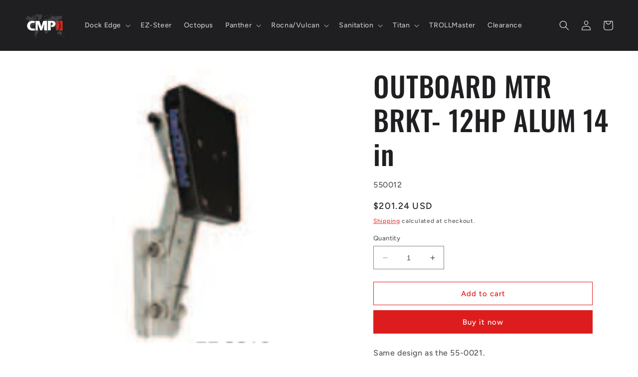

--- FILE ---
content_type: application/javascript
request_url: https://cdn.youneeq.ca/clients/unified/cmpgroup/yqunified.js
body_size: 32682
content:
class YqUnifiedScript {
  constructor() {
    this.domain = document.location.hostname;
    this.url = window.location.href;
    this.youneeqAPI = "https://api.youneeq.ca";

    this.yqSession = this.getSessionIdFromLocalStorage();
    if (!this.yqSession) {
      this.getSessionIdFromApi();
    }

    // helper functions
    this.generateUniqueProductId = this.generateUniqueProductId.bind(this);
    this.detectPageType = this.detectPageType.bind(this);
    this.isCanadianStore = this.url.includes('/en-ca');

    this.sendPanelClick = this.sendPanelClick.bind(this);
    window.sendPanelClick = this.sendPanelClick;

    this.appendRecommendations = this.appendRecommendations.bind(this);
    window.appendRecommendations = this.appendRecommendations;
    this.getRecommendationTemplate = this.getRecommendationTemplate.bind(this);
    window.getRecommendationTemplate = this.getRecommendationTemplate;
    this.getContainerTemplate = this.getContainerTemplate.bind(this);
    window.getContainerTemplate = this.getContainerTemplate;
    this.initializeSliderNavigation = this.initializeSliderNavigation.bind(this);
    window.initializeSliderNavigation = this.initializeSliderNavigation;
  }

  getSessionIdFromLocalStorage() {
    // console.log('getSessionIdFromLocalStorage')
    const storedSession = localStorage.getItem('yq_session');
    if (storedSession && storedSession.length >= 8) {
      return storedSession;
    }
    return null;
  }

  getSessionIdFromApi() {
    // console.log('getSessionIdFromApi')
    fetch('https://api.youneeq.ca/app/sessionid')
      .then((response) => response.text())
      .then((yqSession) => {
        if (yqSession.length >= 8) {
          // console.log('setting yq_session in local storage')
          localStorage.setItem('yq_session', yqSession);
          this.yqSession = yqSession;
        } else {
          console.error('Invalid session ID from API');
        }
      })
      .catch((error) => {
        console.error('Error fetching session ID from API:', error);
      });
  }

  // Generate a unique product ID from the URL
  generateUniqueProductId(url) {
    let hash = 0;
    for (let i = 0; i < url.length; i++) {
      const char = url.charCodeAt(i);
      hash = (hash << 5) - hash + char;
    }
    hash = Math.abs(hash);
    // Convert the hash to a 13-digit string, padding with zeros if needed
    const id = hash.toString().slice(-13).padStart(13, '0');
    return id;
  }

  // TODO: complete and refine this function
  // Detect the type of page we're on
  async detectPageType() {

    // Check if the URL is exactly the category page for cmpcordage.com
    if (this.url === 'https://cmpcordage.com/products/' || this.url === 'https://cmpcordage.com/products') {
      return 'cmpcordage main category';
    }

    if (
      this.url.startsWith('https://martyranodes.com/product/') || 
      this.url.startsWith('https://rocna.com/products/') ||
      // Exclude the cmp category page from being identified as a product
      (this.url.startsWith('https://cmpcordage.com/products/') && this.url !== 'https://cmpcordage.com/products/' && !this.url.endsWith('/products')) || this.url.startsWith('https://dockedge.com/product/') ||
      this.url.startsWith('https://titanmarineproducts.com/product/') ||
      this.url.startsWith('https://octopusdrives.com/products/') ||
      this.url.startsWith('https://sanitationequipment.net/product/') ||
      this.url.startsWith('https://cmpcouplings.com/product/') ||
      this.url.startsWith('https://trollmasters.com/wireless/trollmaster-pro3') ||
      this.url.startsWith('https://trollmasters.com/wired/trollmaster-pro')
    ) {
      return 'product';
    } else if (this.url.startsWith('https://shop.cmpgroup.net/products') || this.url.startsWith('https://shop.cmpgroup.net/en-ca/products')) {
      return 'shopify product';
    } else if (
      this.url === 'https://shop.cmpgroup.net/en-ca' || this.url === 'https://shop.cmpgroup.net/en-ca/' || 
      this.url === 'https://shop.cmpgroup.net' || this.url === 'https://shop.cmpgroup.net/' ||
      this.url.startsWith('https://shop.cmpgroup.net/en-ca?') || this.url.startsWith('https://shop.cmpgroup.net/?')
    ) {
      return 'shopify home';
    } else if(
      this.url.startsWith('https://shop.cmpgroup.net/en-ca/collections') || this.url.startsWith("https://shop.cmpgroup.net/collections")
    ) {
      return 'shopify category';
    } else if (
      this.url.startsWith('https://martyranodes.com/products') ||
      this.url.startsWith('https://cmpcordage.com/products') ||
      this.url.startsWith('https://cmpcordage.com/product-category')
    ) {
      return 'category';
    } else if (
      this.url.startsWith('https://martyranodes.com') ||
      this.url.startsWith('https://cmpcordage.com') ||
      this.url.startsWith('https://dockedge.com')
    ) {
      return 'home';
    } else {
      return 'unknown';
    }
  }

  // Observe and capture product data
  async observeProductData() {

    // get product data from JSON-LD script tag
    const getDateData = async () => {
      try {
        const scriptTag = document.querySelector('script[type="application/ld+json"]');
        if (scriptTag) {
          const jsonData = JSON.parse(scriptTag.textContent);
          // console.log('JSONLD jsonData:', jsonData)
          const datePublished = jsonData['@graph'][0]['datePublished'];
          const dateModified = jsonData['@graph'][0]['dateModified'];
          const productDateData = {
            datePublished,
            dateModified
          };
          return productDateData;
        } else {
          console.error('JSON-LD script tag not found.');
        }
      } catch (error) {
        console.error('Error parsing JSON-LD data:', error);
      }
    };

    const productDetails = await getDateData();
    // console.log("productDetails from JSON-LD: ", productDetails);
    const published_at = productDetails.datePublished;
    const created_at = productDetails.datePublished;

    const url = document.querySelector('meta[property="og:url"]')?.getAttribute('content') || document.location.href;
    const domain = this.domain
    const user_id = this.yqSession || '';
    const language = 'en';
    let available = true;

    // TODO: confirm this is a good way to generate a product_id
    const product_id = this.generateUniqueProductId(url);

    const price = 0;
    const title = document.querySelector('meta[property="og:title"]')?.getAttribute('content') || '';

    const description = (
      document.querySelector('meta[property="og:description"]')?.getAttribute('content') || 
      Array.from(
        document.querySelector('.et_pb_row.et_pb_row_0 .et_pb_column .et_pb_text .et_pb_text_inner')?.childNodes || []
      ).map(node => 
        node.tagName === 'P' ? node.textContent : 
        (node.tagName === 'UL' ? Array.from(node.querySelectorAll('li')).map(li => li.textContent).join(', ') : '')
      ).filter(Boolean).join(', ') ||
      Array.from(
        document.querySelector('#le_55bba924dd624')?.querySelectorAll('p') || []
      ).map(p => p.textContent).filter(Boolean).join(', ') ||
      Array.from(
        document.querySelector('.et_pb_module.et_pb_text.et_pb_text_1 .et_pb_text_inner')?.querySelectorAll('p') || []
      ).map(p => p.textContent).filter(Boolean).join(', ') ||
      ''
    ).replace(/^UPC/, '').trim();
    // console.log('description: ', description);

    const type = document.querySelector('meta[property="og:type"]')?.getAttribute('content') || '';
    const vendor = (document.querySelector('meta[property="og:site_name"]')?.getAttribute('content') || '').replace(/[^a-zA-Z0-9\-_=+!@#$%^&*() ]/g, '');
    
    const featured_image = 
      document.querySelector('.et_pb_image_wrap img')?.getAttribute('src') ||
      document.querySelector('meta[property="og:image"]')?.getAttribute('content') || 
      '';

    // TODO: double check this works on all sites
    // creates a product handle from a URL, works with or without a trailing slash
    const handle = url.split('/').filter(Boolean).pop();

    let images = [];
    images.push(featured_image);

    const imgElements = document.querySelectorAll('ol.flex-control-nav.flex-control-thumbs img');
    const imgElements2 = document.querySelectorAll('.et_pb_image_wrap img');
    if (imgElements.length > 0) {
      images.push(...Array.from(imgElements).map(img => img.getAttribute('src')));
    } else if (imgElements2.length > 0) {
      images.push(...Array.from(imgElements2).map(img => img.getAttribute('src')));
    } else {
      // console.log('images not found');
    }
    // remove duplicates
    images = [...new Set(images)];
    // console.log('images:', images)

    let tags = [];
    const tagsElement = document.querySelector('.tagged_as');
    const spanElements = document.querySelectorAll('p strong span[style="color: #0089c8;"]');

    // const tagsElement2 = document.querySelector('.posted_in');
    if (tagsElement) {
      tags = Array.from(tagsElement.querySelectorAll('a')).map(tag => tag.textContent);
    } else if (spanElements.length > 0) {
      tags = Array.from(spanElements).map(span => span.textContent);
    } else {
      // console.log('no tags found');
    }

    const categoriesElement = document.querySelector('span.posted_in');
    if (categoriesElement) {
      const categories = Array.from(categoriesElement.querySelectorAll('a')).map(category => category.textContent);
      tags = [...tags, ...categories];
    } else {
      // console.log('no categories found');
    }
    // remove duplicates
    tags = [...new Set(tags)];
    // Remove empty string entries and trailing ":"
    tags = tags.filter(tag => tag.trim() !== "").map(tag => tag.endsWith(":") ? tag.slice(0, -1) : tag);
    // console.log('tags:', tags);

    const productData = {
      domain,
      product_id,
      user_id,
      product: {
        available,
        created_at,
        domain,
        description,
        featured_image,
        handle,
        images,
        language,
        price,
        product_id,
        published_at,
        tags,
        title,
        type,
        url,
        // variants,
        vendor,
      },
      url,
    };
    return productData;
  }

  // Observe and capture product data
  async observeShopifyProductData() {
    const getShopifyData = async () => {
      let productDetails;
      var store_url = document.location.origin;
      var p_id = document.location.pathname;
      var full_url = store_url + p_id + '.json';
      const response = await fetch(full_url);
      const data = await response.json();
      productDetails = data.product;
      return data;
    };
    const shopifyData = await getShopifyData();
    // console.log('shopifyData: ', shopifyData);

    const url = document.querySelector('meta[property="og:url"]')?.getAttribute('content') || document.location.href;
    const domain = this.domain
    const user_id = this.yqSession || '';
    const language = 'en';
    let available = true;

    let tags = [];
    if (shopifyData.product.tags) {
      tags = shopifyData.product.tags.split(',').map(tag => tag.trim());
    }
    // console.log(shopifyData.product.tags)
    // console.log('tags:', tags)

    // if on the CA shopify site, do not include the product object in the observe data
    const isCanadianStore = this.url.includes('/en-ca');
    // console.log('isCanadianStore: ', isCanadianStore)

    const observeData = {
      domain,
      product_id: shopifyData.product.id,
      user_id,
      ...(isCanadianStore ? {} : { 
        product: {
          available,
          created_at: shopifyData.product.created_at,
          domain,
          description: shopifyData.product.body_html.replace(/<[^>]*>/g, ''),
          featured_image: shopifyData.product?.image ? shopifyData.product.image.src : '',
          handle: shopifyData.product.title.toLowerCase().replace(/\s+/g, '-'),
          images: shopifyData.product.images.map(image => image.src),
          language,
          price: parseFloat(shopifyData.product.variants[0].price),
          product_id: shopifyData.product.id,
          published_at: shopifyData.product.published_at,
          tags,
          title: shopifyData.product.title,
          type: shopifyData.product.product_type,
          url,
          variants: shopifyData.product.variants,
          vendor: shopifyData.product.vendor,
        },
      }),
      url,
    };
    return observeData;
    // return shopifyData;
  }

  // Send data to Youneeq API
  async sendObserveDataToYQ(requestData) {
    const yqcall = Date.now();
    const response = await fetch(
      `${this.youneeqAPI}/api/track/?callback=jQuery${yqcall}&json=${encodeURIComponent(JSON.stringify(requestData))}&_=${yqcall}`,
      {
        method: "GET",
      }
    );
    // clean up the response text
    const text = await response.text();
    const cleanedText = text.replace(/\s+/g, "");
    const jsonData = cleanedText.replace(/^jQuery[0-9_]+\((.*)\);?$/, "$1");
    const data = JSON.parse(jsonData);
    return data;
  }

  // Send recommendation click to Youneeq API
  async sendPanelClick(rec_url, rec_title, rec_content_id) {
    try {
      // console.log("sendPanelClick");
      const api_url = `${this.youneeqAPI}/api/panelaction`;
      const panel_click_data = {
        domain_name: this.domain || '',
        user_id: this.yqSession || '',
        bof_profile: this.yqSession || '',
        recommendation_url: rec_url,
        recommendation_title: rec_title,
        recommendation_content_id: rec_content_id,
        current_page: window.location.href
      };
      // console.log("api_url:", api_url);
      // console.log("panel_click_data:", panel_click_data);

      const json_data = {
        json: JSON.stringify(panel_click_data)
      };

      const urlWithParams = new URL(api_url);
      urlWithParams.search = new URLSearchParams(json_data).toString();

      const response = await fetch(urlWithParams, {
        method: 'GET',
        mode: 'cors'
      });
      // console.log("response:", response);

      if (!response.ok) {
        throw new Error(`Failed to send click: ${response.statusText}`);
      }

      if (response.status !== 204) {
        try {
          return await response.json();
        } catch (e) {
          console.error("Error: ", e);
          return null;
        }
      } else {
        console.log("Received 204 No Content");
        return null;
      }
    } catch (e) {
      console.error("Failed to send click", e);
    }
  };

  // Fetch recommendations from Youneeq API
  async fetchRecommendations(optionalCount, optionalObserveData) {
    const userId = this.yqSession || '';
    const url = document.location.href;
    const parsedUrl = new URL(url);
    const domain = parsedUrl.hostname;
    const count = optionalCount || 4;

    const data = {
      url,
      domain,
      count,
      user_id: userId,
      bof_profile: userId,
      ...(optionalObserveData && { product_id: optionalObserveData.product_id }),
      suggest: {
        language: "en",
        count,
      },
    };
    // console.log("fetch req data:", data)
    const callbackName = `jQuery${Date.now()}_${Math.random().toString().substring(2, 12)}`;
    const timestamp = Date.now();

    try {
      const response = await fetch(
        `${this.youneeqAPI}/api/track?callback=${callbackName}&json=${encodeURIComponent(JSON.stringify(data))}&_=${timestamp}`
      );

      let text = await response.text();
      const cleanedText = text.replace(/[\r\n]/g, "");

      // Find the index of the starting point
      const startIndex = cleanedText.indexOf('({  "results"');

      if (startIndex !== -1) {
        // +1 to remove the leading '(', -1 to remove the trailing ')'
        const slicedString = cleanedText.slice(startIndex + 1, -1);

        // Parse the JSON
        const data = JSON.parse(slicedString);
        // console.log("Parsed data:", data);

        const recommendations = data.results;
        return recommendations;
      } else {
        console.error("Failed to find the starting point of the JSON data.");
      }
    } catch (error) {
      console.error("Error fetching recommendations:", error);
    }
  }

  // Display recommendations on product page
  async displayRecommendations(recommendations) {
    // console.log("displayRecommendations");

    let pageType = await this.detectPageType(this.url);
    let recLength = recommendations.length;
    console.log('pageType: ', pageType)
    console.log('recLength: ', recLength)
    console.log('domain: ', this.domain)

    // create the recommendation container
    const recommendationContainer = document.createElement("div");
    recommendationContainer.innerHTML = getContainerTemplate(pageType);

    let recommendationHTML = "";
    let itemsPerRow = recLength / 2;

    // create the HTML for each recommendation
    recommendations.forEach((rec) => {
      recommendationHTML += getRecommendationTemplate(rec, this.domain, this.isCanadianStore, itemsPerRow, pageType);
    });
    const recContainer = recommendationContainer.querySelector(".custom-swiper-wrapper");

    // add the recommendations to the recommendation container
    if (recContainer) {
      recContainer.innerHTML = recommendationHTML;
    } else {
      console.log("Could not find the swiper-wrapper/recommendation container");
    }

    // append the recommendation container to the target div
    appendRecommendations(pageType, recommendationContainer);

    // enable slider navigation
    initializeSliderNavigation(recLength);
  }

  // Get the HTML for the recommendation container
  getContainerTemplate(pageType) {
    // const titleList = [
    //   "Don't Miss These",
    //   'Your Next Favorites',
    //   'Your Style, Your Picks',
    //   'Top Picks for You',
    //   'Your Custom Collection',
    //   'Our Picks for You',
    //   'Tailored for You',
    //   'Hot Picks for You'
    // ];
    // randomize title
    // let yqTitle = titleList[Math.floor(Math.random() * titleList.length)];
    let yqTitle = 'Recommended for You';
    let textAlignStyle = "";
    let shopifyTitleClass = '';
    let shopifyMarginStyle = "";

    if (pageType === 'category' || pageType === 'home') {
      textAlignStyle = "text-align: center;";
    }

    if (pageType === 'shopify product') {
      shopifyTitleClass = 'related-products__heading h1';
      shopifyMarginStyle = "margin: 0 5rem;";
      yqTitle = 'RECOMMENDED FOR YOU';
      textAlignStyle = "text-align: center;";
    }

    let swiperParentStyle = "";
    if (this.domain === 'martyranodes.com' && pageType === 'category') {
      swiperParentStyle = "max-width: 750px;";
    }
    if (
      this.domain === 'martyranodes.com' && pageType === 'home' || 
      this.domain === 'cmpcordage.com' && pageType === 'home' ||
      this.domain === 'shop.cmpgroup.net' && pageType === 'shopify product'
      ) {
      swiperParentStyle = "max-width: 1200px; margin: auto;";
    }
    let arrowBgColor = '#003366'
    if (this.domain === 'shop.cmpgroup.net') {
      arrowBgColor = 'grey';
    } else if (this.domain === 'cmpcordage.com') {
      arrowBgColor = '#0C71C3';
    }

    return `
      <div style="position: relative; ${shopifyMarginStyle}">
        <div style="font-size: larger; ${textAlignStyle}">
          <h2 class="${shopifyTitleClass}">${yqTitle}</h2>
        </div>
        <div style="position: relative; ${swiperParentStyle}">
          <div class="custom-swiper-wrapper" style="display: flex; overflow: hidden;">
            <!-- products are inserted here as divs -->
          </div>
          <button style="display: flex; justify-content: center; align-items: center; border-radius: 10px; position: absolute; top: 30%; left: 0; background: ${arrowBgColor}; border: none; cursor: pointer; padding: 5px; z-index: 1000;" id="prevBtnNew">
            <svg xmlns="http://www.w3.org/2000/svg" fill="none" viewBox="0 0 24 24" stroke-width="1.5" stroke="white" style="width: 20px; height: 20px;">
              <path stroke-linecap="round" stroke-linejoin="round" d="M15.75 19.5L8.25 12l7.5-7.5" />
            </svg>
          </button>
          <button style="display: flex; justify-content: center; align-items: center; border-radius: 10px; position: absolute; top: 30%; right: 0; background: ${arrowBgColor}; border: none; cursor: pointer; padding: 5px; z-index: 1000;" id="nextBtnNew">
            <svg xmlns="http://www.w3.org/2000/svg" fill="none" viewBox="0 0 24 24" stroke-width="1.5" stroke="white" style="width: 20px; height: 20px;">
              <path stroke-linecap="round" stroke-linejoin="round" d="M8.25 4.5l7.5 7.5-7.5 7.5" />
            </svg>
          </button>
        </div>
        <div style="display: flex; justify-content: center; margin-top: 10px;" id="dotsNew"></div>
      </div>
    `;
  }
  
  // Get the HTML for each recommendation
  getRecommendationTemplate(rec, domain, isCanadianStore, itemsPerRow, pageType) {
    let USDollar = new Intl.NumberFormat("en-US", { style: "currency", currency: "USD" });
    let CADollar = new Intl.NumberFormat("en-CA", { style: "currency", currency: "CAD" });
    let displayCurrency = USDollar;
    let displayPrice = rec.price;

    if (isCanadianStore) {
      displayCurrency = CADollar;
      displayPrice = rec.price * 1.415;
    }

    let flexBasis = `${(100 / itemsPerRow).toFixed(2)}%`;
    let standardRecTitleStyle = `text-align: center; font-size: 16px; color: black; margin: 0; padding: 0; transition: text-decoration 0.3s;`;
    let shopifyRecTitle = `line-height: 1.2; color: rgb(23,23,23); margin: 5px; padding: 5px; transition: text-decoration 0.3s;`;
    let martyranodesRecTitle = `font-size: 18px; color: #232323; padding: 0.5em; margin: 0; font-family: 'Poppins',Helvetica,Arial,Lucida,sans-serif; line-height: 1.5em;${pageType == 'home' ? ' text-align: center;' : ''}`;
    let cmpcordageRecTitle = `font-size: 20px; font-weight: 500; color: #232323; padding: 0.5em; font-family: 'Poppins',Helvetica,Arial,Lucida,sans-serif;`;
    let cmpcordageRecTitleCategory = `font-size: 1em; font-weight: 500; color: #232323; padding: 0.5em; font-family: 'Poppins',Helvetica,Arial,Lucida,sans-serif;`;
    let recTitleStyle;

    if (domain === 'shop.cmpgroup.net') {
      recTitleStyle = shopifyRecTitle;
    } else if (domain === 'martyranodes.com') {
      recTitleStyle = martyranodesRecTitle;
    } else if(domain === 'cmpcordage.com') {
      recTitleStyle = cmpcordageRecTitle;
      if (pageType === 'cmpcordage main category') {
        recTitleStyle = cmpcordageRecTitleCategory;
      }
    } else {
      recTitleStyle = standardRecTitleStyle;
    }

    let recTitleClass = domain === 'shop.cmpgroup.net' ? 'h5' : '';
    let imageUrl = rec.featured_image ? rec.featured_image : "https://yq-script-files.s3.amazonaws.com/content/images/default-product.png";
    let adjustedURL = rec.url;

    if (isCanadianStore) {
      const urlParts = rec.url.split('/');
      urlParts.splice(3, 0, 'en-ca');
      adjustedURL = urlParts.join('/');
    }

    const priceHTML = this.domain === 'shop.cmpgroup.net' ? `
      <div style="">
        <span class="price" style="font-size: 1.5rem; margin: 10px 5px; padding: 5px;">
          ${displayCurrency.format(displayPrice)} ${this.isCanadianStore ? 'CAD' : 'USD'}
        </span>
      </div>
    ` : '';

    let mouseEventAttributes = '';
    if (domain === 'shop.cmpgroup.net') {
      mouseEventAttributes = `
        onmouseover="document.getElementById('rec-title-${rec.id}').style.textDecoration='underline'; this.querySelector('img').style.transform='scale(1.1)'" 
        onmouseout="document.getElementById('rec-title-${rec.id}').style.textDecoration='none'; this.querySelector('img').style.transform='scale(1)'"
      `;
    }

    let imageWrapperStart = '';
    let imageWrapperEnd = '';
    let overlaySpan = '';
    if (domain === 'martyranodes.com' || domain === 'cmpcordage.com') {
      imageWrapperStart = '<span class="et_shop_image">';
      imageWrapperEnd = '</span>';
      overlaySpan = '<span class="et_overlay"></span>';
    }

    let imageHeight = '250px';
    if (domain === 'cmpcordage.com' && pageType === 'cmpcordage main category') {
      imageHeight = '200px';
    }

    return `
      <div style="flex: 0 0 ${flexBasis};" 
        ${mouseEventAttributes}
        onclick="sendPanelClick('${adjustedURL}', '${rec.title}', '${rec.id}')">
        <div style="height: 100%; display: flex; flex-direction: column;">
        <a href="${adjustedURL}" style="text-decoration: none;">
          <div style="display: flex; justify-content: center; flex-grow: 1; height: ${imageHeight}; overflow: hidden;">
            ${imageWrapperStart}
              <img src="${imageUrl}" alt='${rec.title}' style="object-fit: cover; max-width: 100%; height: 100%; transition: transform 0.3s ease-in-out;">
              ${overlaySpan}
            ${imageWrapperEnd}
          </div>
          <!-- <div style="height: 75px; overflow: hidden;"> -->
          <div>
            <p class="${recTitleClass}" id="rec-title-${rec.id}" style="${recTitleStyle}">
              ${rec.title}
            </p>
          </div>
          ${priceHTML}
        </a>
        </div>
      </div>
    `;
  }

  // Recommendation slider navigation
  initializeSliderNavigation(recLength) {
    let currentSlideNew = 0;
    const sliderNew = document.querySelector('.custom-swiper-wrapper');
    const prevBtnNew = document.getElementById('prevBtnNew');
    const nextBtnNew = document.getElementById('nextBtnNew');
    const dotsContainerNew = document.getElementById('dotsNew');
  
    // Create slider dots
    for (let i = 0; i < Math.ceil(sliderNew.children.length / (recLength / 2)); i++) {
      const dot = document.createElement('div');
      dot.classList.add('dot-new');
      dot.style.width = '10px';
      dot.style.height = '10px';
      dot.style.backgroundColor = 'grey';
      dot.style.margin = '0 5px';
      dot.style.borderRadius = '50%';
      dot.style.cursor = 'pointer';
      dotsContainerNew.appendChild(dot);
    }
  
    const dotsNew = document.querySelectorAll('.dot-new');
  
    // Update dots based on current "page"
    function updateDotsNew(currentPageIndex) {
      dotsNew.forEach(dot => dot.style.backgroundColor = 'grey');
      dotsNew[currentPageIndex].style.backgroundColor = 'black';
    }
  
    // Initial dot update
    updateDotsNew(Math.floor(currentSlideNew / (recLength / 2)));
  
    // Add event listeners to dots
    dotsNew.forEach((dot, index) => {
      dot.addEventListener('click', () => {
        currentSlideNew = index * (recLength / 2);
        sliderNew.scroll({
          left: currentSlideNew * (sliderNew.offsetWidth / (recLength / 2)),
          behavior: 'smooth'
        });
        updateDotsNew(Math.floor(currentSlideNew / (recLength / 2)));
      });
    });
  
    // Move to next "page" of slides
    nextBtnNew.addEventListener('click', () => {
      currentSlideNew += (recLength / 2);
      if (currentSlideNew >= sliderNew.children.length) currentSlideNew = 0;
      sliderNew.scroll({
        left: currentSlideNew * (sliderNew.offsetWidth / (recLength / 2)),
        behavior: 'smooth'
      });
      updateDotsNew(Math.floor(currentSlideNew / (recLength / 2)));
    });
  
    // Move to previous "page" of slides
    prevBtnNew.addEventListener('click', () => {
      currentSlideNew -= (recLength / 2);
      if (currentSlideNew < 0) currentSlideNew = sliderNew.children.length - (recLength / 2) + (sliderNew.children.length % (recLength / 2));
      sliderNew.scroll({
        left: currentSlideNew * (sliderNew.offsetWidth / (recLength / 2)),
        behavior: 'smooth'
      });
      updateDotsNew(Math.floor(currentSlideNew / (recLength / 2)));
    });
  }

  // Determine where to append the recommendation container, and append it
  appendRecommendations(pageType, recommendationContainer) {
    console.log('appendRecommendations')
    if (pageType === 'product') {
      const targetDiv = document.querySelector(".wc-tabs-wrapper");

      if (targetDiv) {
        targetDiv.insertAdjacentElement('afterend', recommendationContainer);
      } else {
        const backupTargetDiv = document.querySelector(".et_pb_wc_tabs.et_pb_wc_tabs_0");
        if (backupTargetDiv) {
          backupTargetDiv.insertAdjacentElement('afterend', recommendationContainer);
        } else {
          console.log("Could not find the target div (.wc-tabs-wrapper) or the backup (.et_pb_wc_tabs.et_pb_wc_tabs_0).");
        }
      }
    } else if (pageType === 'category') {

      const productList = document.querySelector(".products.columns-4");
      
      if (productList) {
        const fourthProduct = productList.querySelector("li:nth-child(4)");
        
        if (fourthProduct) {
          fourthProduct.insertAdjacentElement('beforebegin', recommendationContainer);
        } else {
          console.log("Could not find the 4th product.");
        }
      } else {
        console.log("Could not find the product list");
      }
    } else if (pageType === 'home') {

      let targetDiv;
      this.domain === 'cmpcordage.com' ? targetDiv = document.querySelector(".et_pb_row_1") : targetDiv = document.querySelector(".et_pb_row.et_pb_row_3");
      
      if (targetDiv) {
        targetDiv.insertAdjacentElement('afterend', recommendationContainer);
      } else {
        console.log("Could not find the target div");
      }
    } else if (pageType === 'shopify product') {

      const targetDiv = document.querySelector("section.shopify-section");
      if (targetDiv) {
        targetDiv.insertAdjacentElement('afterend', recommendationContainer);
      } else {
        console.log("Could not find the target div");
      }
    } else if (pageType === 'shopify home') {

      const productList = document.querySelector("ul.product-grid");
      if (productList) {
        const thirdProduct = productList.querySelector("li:nth-child(3)");
        if (thirdProduct) {
          thirdProduct.insertAdjacentElement('afterend', recommendationContainer);
        } else {
          console.log("Could not find the 3rd product.");
        }
      } else {
        console.log("Could not find the product list");
      }

    } else if (pageType === 'shopify category') {
      const productList = document.querySelector("ul#product-grid");
      if (productList) {
        const products = productList.querySelectorAll("li");
        const productCount = products.length;
        let insertAfterProduct;
        // sometimes there are fewer than 5 products on the category page
        if (productCount >= 5) {
          insertAfterProduct = productList.querySelector("li:nth-child(5)");
        } else if (productCount > 0) {
          insertAfterProduct = productList.querySelector(`li:nth-child(${productCount})`);
        }
        if (insertAfterProduct) {
          insertAfterProduct.insertAdjacentElement('afterend', recommendationContainer);
        } else {
          console.log("No products to insert the recommendation.");
        }
      } else {
        console.log("Could not find the product list");
      }
    } else if (pageType === 'cmpcordage main category') {
      const targetDiv = document.querySelector("div.et_pb_shop_0");
      if (targetDiv) {
        targetDiv.insertAdjacentElement('afterend', recommendationContainer);
      } else {
        console.log("Could not find the target div");
      }

    } else {
      console.log('unknown page type')
    }
  }

  // Main function to orchestrate the script
  async main() {

    const pageType = await this.detectPageType(this.url);
    // console.log('pageType: ', pageType)

    if ( pageType === 'product') {

      const observeData = await this.observeProductData();
      console.log("observeData:", observeData);

      const yqSendObserveResult = await this.sendObserveDataToYQ(observeData);
      console.log("yqSendObserveResult:", yqSendObserveResult);

    } else if ( pageType === 'shopify product') {

      // observe and capture shopify product data
      const observeData = await this.observeShopifyProductData();
      console.log("observeShopifyData:", observeData);

      // send data to Youneeq API
      const yqSendObserveResult = await this.sendObserveDataToYQ(observeData);
      console.log("yqSendObserveResult:", yqSendObserveResult);

    }else {
      // console.log('page type unknown')
      return;
    }
  } 
}

// Initialize the script
const YqUnifiedScriptInstance = new YqUnifiedScript();
YqUnifiedScriptInstance.main();
